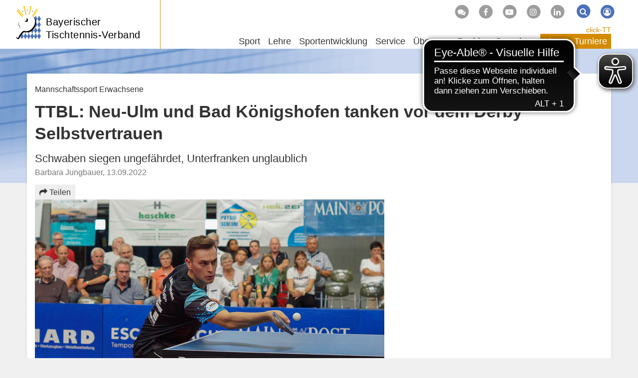

--- FILE ---
content_type: text/html; charset=utf-8
request_url: https://www.bttv.de/news?tx_news_pi1%5Baction%5D=detail&tx_news_pi1%5Bcontroller%5D=News&tx_news_pi1%5Bnews%5D=25194&cHash=cffaffe606ec441a4fda1212755a5740
body_size: 12005
content:
<!DOCTYPE html>
<html dir="ltr" lang="de-DE">
	<head>
		<meta charset="utf-8">
		<!--
	by mdlr
	This website is powered by TYPO3 - inspiring people to share!
	TYPO3 is a free open source Content Management Framework initially created by Kasper Skaarhoj and licensed under GNU/GPL.
	TYPO3 is copyright 1998-2026 of Kasper Skaarhoj. Extensions are copyright of their respective owners.
	Information and contribution at https://typo3.org/
-->
		<title>TTBL: Neu-Ulm und Bad Königshofen tanken vor dem Derby Selbstvertrauen - Bayerischer Tischtennis-Verband</title>
		<meta http-equiv="x-ua-compatible" content="IE=edge">
		<meta name="description" content="Schwaben siegen ungefährdet, Unterfranken unglaublich ">
		<meta name="viewport" content="width=device-width, initial-scale=1, minimum-scale=1">
		<meta name="robots" content="index,follow">
		<meta property="og:title" content="TTBL: Neu-Ulm und Bad Königshofen tanken vor dem Derby Selbstvertrauen ">
		<meta property="og:type" content="article">
		<meta property="og:url" content="https://www.bttv.de/news?tx_news_pi1%5Baction%5D=detail&amp;tx_news_pi1%5Bcontroller%5D=News&amp;tx_news_pi1%5Bnews%5D=25194&amp;cHash=cffaffe606ec441a4fda1212755a5740">
		<meta property="og:site_name" content="Bayerischer Tischtennis-Verband">
		<meta property="og:image" content="https://www.bttv.de/fileadmin/_processed_/0/f/csm_ZeljkoCort_95f2c71479.jpg">
		<meta property="og:image:width" content="1200">
		<meta property="og:image:height" content="801">
		<meta property="og:description" content="Schwaben siegen ungefährdet, Unterfranken unglaublich ">
		<meta name="twitter:card" content="summary">
		<meta name="apple-mobile-web-app-capable" content="no">
		<link rel="stylesheet" type="text/css" href="/typo3temp/assets/bootstrappackage/fonts/34b6f09d2160836c09a63c8351093eadf788ed4cb9c6c596239ff2ffe69204f8/webfont.1768658239.css" media="all">
		<link rel="stylesheet" type="text/css" href="/typo3temp/assets/compressed/merged-ac76f2b819687fa1ab0d89e4629089ac-a07e0d67cf3ef28f1fb2aec0b19e3f75.1710852933.css" media="all">
		<script>
/*<![CDATA[*/
/*_scriptCode*/
			/* decrypt helper function */
		function decryptCharcode(n,start,end,offset) {
			n = n + offset;
			if (offset > 0 && n > end) {
				n = start + (n - end - 1);
			} else if (offset < 0 && n < start) {
				n = end - (start - n - 1);
			}
			return String.fromCharCode(n);
		}
			/* decrypt string */
		function decryptString(enc,offset) {
			var dec = "";
			var len = enc.length;
			for(var i=0; i < len; i++) {
				var n = enc.charCodeAt(i);
				if (n >= 0x2B && n <= 0x3A) {
					dec += decryptCharcode(n,0x2B,0x3A,offset);	/* 0-9 . , - + / : */
				} else if (n >= 0x40 && n <= 0x5A) {
					dec += decryptCharcode(n,0x40,0x5A,offset);	/* A-Z @ */
				} else if (n >= 0x61 && n <= 0x7A) {
					dec += decryptCharcode(n,0x61,0x7A,offset);	/* a-z */
				} else {
					dec += enc.charAt(i);
				}
			}
			return dec;
		}
			/* decrypt spam-protected emails */
		function linkTo_UnCryptMailto(s) {
			location.href = decryptString(s,-2);
		}
/*]]>*/
</script>
		<link rel="apple-touch-icon" sizes="180x180" href="/apple-touch-icon.png">
		<link rel="icon" type="image/png" sizes="32x32" href="/favicon-32x32.png">
		<link rel="icon" type="image/png" sizes="16x16" href="/favicon-16x16.png">
		<link rel="manifest" href="/manifest.json">
		<link rel="mask-icon" href="/safari-pinned-tab.svg" color="#4b70b9">
		<script async src="https://cdn.eye-able.com/configs/www.bttv.de.js"></script>
		<script async src="https://cdn.eye-able.com/public/js/eyeAble.js"></script>
		<link rel="alternate" type="application/rss+xml" title="RSS 2.0" href="/feed/rss.xml">
		<script async type="text/javascript" src="//storage.googleapis.com/adtags/mytt/click-tt/qmax/QMAX_byttv.de.js"></script>
		<link rel="canonical" href="https://www.bttv.de/news?tx_news_pi1%5Baction%5D=detail&amp;tx_news_pi1%5Bcontroller%5D=News&amp;tx_news_pi1%5Bnews%5D=25194&amp;cHash=cffaffe606ec441a4fda1212755a5740">
		<script>WebFontConfig={"custom":{"urls":["\/typo3conf\/ext\/bootstrap_package\/Resources\/Public\/Fonts\/bootstrappackageicon.min.css"],"families":["BootstrapPackageIcon"]},"timeout":1000};(function(d){var wf=d.createElement('script'),s=d.scripts[0];wf.src='/typo3conf/ext/bootstrap_package/Resources/Public/Contrib/webfontloader/webfontloader.js';wf.async=false;s.parentNode.insertBefore(wf,s);})(document);</script>
		 </head>
	<body id="p19" class="page-19 backendlayout-2_columns_50_50 layout-bttv layout-default">
		<div id="top"></div>
		<div class="body-bg"><a class="visually-hidden visually-hidden-focusable" href="#content">Zum Inhalt springen</a>
			<header id="nav-site-wrap" class="full-header">
				<div class="container">
					<div class="navbar-header">
						<button class="navbar-toggle collapsed" id="navbar-toggle-site" type="button" data-toggle="collapse" data-target="#navbar-site"><span class="sr-only">Navigation</span><span class="icon-bar"></span><span class="icon-bar"></span><span class="icon-bar"></span></button>
						<button class="navbar-toggle collapsed" id="navbar-toggle-search" type="button" data-toggle="collapse" data-target="#navbar-meta-search"><span class="sr-only">Suche</span><i class="fa fa-search" aria-hidden="true"></i><span class="icon-bar"></span><span class="icon-bar"></span></button>
						<button class="navbar-toggle collapsed" id="navbar-toggle-login" type="button" data-toggle="collapse" data-target="#navbar-meta-login"><span class="sr-only">Login</span><i class="fa fa-lock" aria-hidden="true"></i><span class="icon-bar"></span><span class="icon-bar"></span></button>
						<div id="brand">
							<div id="header-logo-img"><a href="/"><img src="/typo3conf/ext/bttv/Resources/Public/Images/logo_bttv_cut.svg" alt="BTTV" height="94" width="70"></a></div>
							<div id="header-logo"><a href="/">Bayerischer<br> Tischtennis-Verband</a></div>
						</div>
					</div>
					<nav id="primary-menu" aria-label="Primary">
						<ul class="nav navbar-nav navbar-right" id="navbar-meta">
							<li class="hidden-sm hidden-xs"><a href="http://forum.tt-news.de/forumdisplay.php?f=1376" target="_blank" title="Forum"><span class="fa-stack"><i class="fa fa-circle fa-stack-2x"></i><i class="fa fa-comments fa-stack-1x fa-inverse"></i></span></a></li>
							<li class="hidden-sm hidden-xs"><a href="https://www.facebook.com/bttv.de" target="_blank" title="Facebook"><span class="fa-stack"><i class="fa fa-circle fa-stack-2x"></i><i class="fa fa-facebook-f fa-stack-1x fa-inverse"></i></span></a></li>
							<li class="hidden-sm hidden-xs"><a href="https://www.youtube.com/channel/UCFCX7h7Mf_LLWYDP0eFC5gg" target="_blank" title="Youtube"><span class="fa-stack"><i class="fa fa-circle fa-stack-2x"></i><i class="fa fa-youtube-play fa-stack-1x fa-inverse"></i></span></a></li>
							<li class="hidden-sm hidden-xs"><a href="https://www.instagram.com/tt_bayern/?hl=de" target="_blank" title="Instagram"><span class="fa-stack"><i class="fa fa-circle fa-stack-2x"></i><i class="fa fa-instagram fa-stack-1x fa-inverse"></i></span></a></li>
							<li class="hidden-sm hidden-xs"><a href="https://www.linkedin.com/company/bayerischer-tischtennis-verband" target="_blank" title="LinkedIn"><span class="fa-stack"><i class="fa fa-circle fa-stack-2x"></i><i class="fa fa-linkedin fa-stack-1x fa-inverse"></i></span></a></li>
							<li class="collapse" id="navbar-meta-search">
								<form action="/suche" method="get" class="form-inline">
									<div class="form-group"><label class="sr-only">Suche</label><input class="form-control" id="navbar-meta-search-query" pattern=".{3,}" required spellcheck="false" dir="ltr" title="Suchen" name="q" autocomplete="off" value="" placeholder="Suche" type="text" lang="de">
										<button type="submit" class="btn btn-link"><span class="fa-stack"><i class="fa fa-circle fa-stack-2x"></i><i class="fa fa-search fa-stack-1x fa-inverse"></i></span><span class="sr-only">Suchen</span></button>
									</div>
								</form>
							</li>
							<li class="login" id="navbar-meta-login"><a href="https://bttv.click-tt.de/cgi-bin/WebObjects/nuLigaTTDE.woa/wa/login?federation=ByTTV&region=DE"><span class="fa-stack"><i class="fa fa-circle fa-stack-2x"></i><i class="fa fa-user-circle-o fa-stack-1x fa-inverse"></i></span></a></li>
						</ul>
						<ul id="navbar-site" class="nav navbar-nav navbar-collapse collapse">
							<li class="nav-item dropdown dropdown-hover "><a href="/sport" class="dropdown-toggle" data-toggle="dropdown" role="button" aria-haspopup="true" aria-expanded="false"> Sport<b class="caret"></b></a>
								<ul class="dropdown-menu">
									<li><a href="/sport/leistungssport"> Leistungssport </a></li>
									<li><a href="/sport/jugendsport"> Jugendsport </a></li>
									<li><a href="/sport/einzelsport"> Einzelsport </a></li>
									<li><a href="/sport/mannschaftssport"> Mannschaftssport </a></li>
									<li><a href="/sport/seniorensport"> Seniorensport </a></li>
									<li><a href="/sportentwicklung/angebote-fuer-verein-schule/breitensport"> Breitensport </a></li>
									<li><a href="/sportentwicklung/angebote-fuer-verein-schule/schulsport"> Schulsport </a></li>
									<li><a href="/sportentwicklung/angebote-fuer-verein-schule/gesundheits-seniorensport"> Gesundheitssport </a></li>
									<li><a target="_blank" href="http://sr.bttv.de"> Schiedsrichter <i class="fa fa-external-link-square fa-xs" aria-hidden="true"></i></a></li>
									<li><a href="/lehre/tt-camps"> TT-Camps </a></li>
									<li class="space"><span> Turnierserien </span></li>
									<li><a href="/sport/bavarian-tt-race"> Bavarian TT-Race </a></li>
									<li><a href="/sport/bttv-junior-race"> BTTV Junior-Race </a></li>
									<li class="space"><span> Event </span></li>
									<li><a href="/sport/table-tennis-meets-tube"> Table Tennis meets Tube </a></li>
								</ul>
							</li>
							<li class="nav-item dropdown dropdown-hover "><a href="/lehre" class="dropdown-toggle" data-toggle="dropdown" role="button" aria-haspopup="true" aria-expanded="false"> Lehre<b class="caret"></b></a>
								<ul class="dropdown-menu">
									<li class="space"><span> Termine und Anmeldung </span></li>
									<li><a href="/lehre/trainerausbildung"> Trainerausbildung </a></li>
									<li><a href="/lehre/trainerfortbildung"> Trainerfortbildung </a></li>
									<li><a href="/lehre/tt-camp"> TT-Camps </a></li>
									<li><a href="/lehre/schiedsrichter"> Schiedsrichter </a></li>
									<li class="space"><span> Info </span></li>
									<li><a href="/lehre/aus-und-fortbildung"> Aus- und Fortbildung </a></li>
									<li><a href="/lehre/tt-camps"> TT-Camps </a></li>
									<li><a href="/lehre/technikvideos"> Technikvideos </a></li>
									<li><a href="/lehre/sportschule-oberhaching"> Sportschule Oberhaching </a></li>
									<li><a href="/lehre/trainerboerse"> Trainerbörse </a></li>
									<li><a href="/lehre/dein-persoenlicher-tischtennistrainer"> Dein persönlicher TT-Trainer </a></li>
									<li><a href="/lehre/lehrteam-on-tour"> Lehrteam on Tour </a></li>
								</ul>
							</li>
							<li class="nav-item dropdown dropdown-hover "><a href="/sportentwicklung" class="dropdown-toggle" data-toggle="dropdown" role="button" aria-haspopup="true" aria-expanded="false"> Sportentwicklung<b class="caret"></b></a>
								<ul class="dropdown-menu">
									<li><a href="/sportentwicklung/mediathek"> Mediathek </a></li>
									<li><a href="/sportentwicklung/foerderprogramme"> Förderprogramme </a></li>
									<li><a href="/sportentwicklung/vereinsberatung"> Vereinsberatung </a></li>
									<li><a target="_blank" href="https://www.tischtennis.de/mein-sport/verein-finden/in-meiner-naehe/verband.html?tx_neundreivierteltournament_frontend%5Bassociation%5D=4"> Vereinsfinder <i class="fa fa-external-link-square fa-xs" aria-hidden="true"></i></a></li>
									<li class="space"><span> Aktionen für Verein & Schule </span></li>
									<li><a href="/sportentwicklung/angebote-fuer-verein-schule/breitensport"> Breitensport </a></li>
									<li><a href="/sportentwicklung/angebote-fuer-verein-schule/outdoor-freizeitsport"> Outdoor- & Freizeitsport </a></li>
									<li><a href="/sportentwicklung/angebote-fuer-verein-schule/gesundheits-seniorensport"> Gesundheitssport </a></li>
									<li><a href="/sportentwicklung/seniorensportgruppen"> Seniorensportgruppen </a></li>
									<li><a href="/sportentwicklung/angebote-fuer-verein-schule/schulsport"> Schulsport </a></li>
								</ul>
							</li>
							<li class="nav-item dropdown dropdown-hover "><a href="/service" class="dropdown-toggle" data-toggle="dropdown" role="button" aria-haspopup="true" aria-expanded="false"> Service<b class="caret"></b></a>
								<ul class="dropdown-menu">
									<li><a href="/service/geschaeftsstelle"> Geschäftsstelle </a></li>
									<li><a href="/service/click-tt"> click-TT </a></li>
									<li><a href="/service/newsletter"> Newsletter </a></li>
									<li><a href="/service/publikationen"> Publikationen </a></li>
									<li><a href="/service/medien"> Medien </a></li>
									<li><a href="/service/downloads/handbuchinhalte"> Downloads </a></li>
									<li><a href="/service/abrechnung"> Abrechnung </a></li>
									<li><a href="/service/ruestzeug"> Rüstzeug </a></li>
									<li><a href="/service/urteile"> Urteile </a></li>
									<li><a href="/service/links/unsere-partner"> Links </a></li>
									<li><a target="_blank" href="http://sr.bttv.de"> Schiedsrichter <i class="fa fa-external-link-square fa-xs" aria-hidden="true"></i></a></li>
									<li><a href="/sitemap"> Sitemap </a></li>
								</ul>
							</li>
							<li class="nav-item dropdown dropdown-hover "><a href="/ueber-uns" class="dropdown-toggle" data-toggle="dropdown" role="button" aria-haspopup="true" aria-expanded="false"> Über uns<b class="caret"></b></a>
								<ul class="dropdown-menu">
									<li><a href="/ueber-uns/geschaeftsstelle"> Geschäftsstelle </a></li>
									<li><a href="/ueber-uns/verband/vorstand-praesidium"> Verband </a></li>
									<li><a href="/ligen/vereine"> Vereine </a></li>
									<li><a href="/ueber-uns/gedaechtnispreise"> Gedächtnispreise </a></li>
									<li><a href="/ueber-uns/freundeskreis-tt-in-bayern"> Freundeskreis TT in Bayern </a></li>
									<li><a href="/ueber-uns/juniorteam"> Juniorteam </a></li>
									<li class="space"><span> Good Governance </span></li>
									<li><a href="/ueber-uns/leitbild"> Leitbild </a></li>
									<li><a href="/ueber-uns/praevention-missbrauch"> Prävention Missbrauch </a></li>
									<li><a href="/ueber-uns/praevention-doping"> Prävention Doping </a></li>
									<li><a href="/ueber-uns/inklusion"> Inklusion </a></li>
									<li><a href="/ueber-uns/verhaltenskodex"> Verhaltenskodex </a></li>
									<li><a href="/ueber-uns/werte-im-sport"> Werte im Sport </a></li>
									<li><a href="/ueber-uns/transparenz"> Transparenz </a></li>
									<li><a href="/ueber-uns/legislativgremien"> Legislativgremien </a></li>
								</ul>
							</li>
							<li class="nav-item dropdown dropdown-hover mega-menu"><a href="/bezirke" class="dropdown-toggle" data-toggle="dropdown" role="button" aria-haspopup="true" aria-expanded="false"> Bezirke<b class="caret"></b></a>
								<ul class="dropdown-menu">
									<li class="space"><span> Verbandsbereich Nordwest </span></li>
									<li><a href="/unterfranken-west"> Unterfranken-West </a></li>
									<li><a href="/unterfranken-nord"> Unterfranken-Nord </a></li>
									<li><a href="/unterfranken-sued"> Unterfranken-Süd </a></li>
									<li><a href="/mittelfranken-sued"> Mittelfranken-Süd </a></li>
									<li class="space"><span> Verbandsbereich Nordost </span></li>
									<li><a href="/oberfranken-west"> Oberfranken-West </a></li>
									<li><a href="/oberfranken-ost"> Oberfranken-Ost </a></li>
									<li><a href="/mittelfranken-nord"> Mittelfranken-Nord </a></li>
									<li><a href="/oberpfalz-nord"> Oberpfalz-Nord </a></li>
									<li class="space"><span> Verbandsbereich Südwest </span></li>
									<li><a href="/schwaben-nord"> Schwaben-Nord </a></li>
									<li><a href="/schwaben-sued"> Schwaben-Süd </a></li>
									<li><a href="/oberbayern-mitte"> Oberbayern-Mitte </a></li>
									<li><a href="/oberbayern-sued"> Oberbayern-Süd </a></li>
									<li class="space"><span> Verbandsbereich Südost </span></li>
									<li><a href="/oberpfalz-sued"> Oberpfalz-Süd </a></li>
									<li><a href="/oberbayern-nord"> Oberbayern-Nord </a></li>
									<li><a href="/niederbayern-ost"> Niederbayern-Ost </a></li>
									<li><a href="/oberbayern-ost"> Oberbayern-Ost </a></li>
								</ul>
							</li>
							<li class="nav-item dropdown dropdown-hover "><a href="/spenden" class="dropdown-toggle" data-toggle="dropdown" role="button" aria-haspopup="true" aria-expanded="false"> Spenden<b class="caret"></b></a>
								<ul class="dropdown-menu">
									<li><a href="/spenden/tt-zentrum"> TT-Zentrum </a></li>
									<li><a href="/spenden/fragen-und-antworten"> Fragen und Antworten </a></li>
									<li><a href="/spenden/ihre-spende-kommt-an"> Ihre Spende kommt an </a></li>
									<li><a href="/spenden/bayerische-meister-helfen"> Bayerische Meister helfen </a></li>
									<li><a href="/spenden/spendenformular"> Spendenformular </a></li>
								</ul>
							</li>
						</ul>
						<ul id="navbar-play" class="nav navbar-nav">
							<li id="navbar-play-title"><a href="https://www.bttv.de/service/click-tt/">click-TT</a></li>
							<li class="nav-item dropdown dropdown-hover "><a href="/ligen" class="dropdown-toggle" data-toggle="dropdown" role="button" aria-haspopup="true" aria-expanded="false"> Ligen<b class="caret"></b></a>
								<ul class="dropdown-menu">
									<li><a target="_blank" href="https://www.mytischtennis.de/click-tt/DTTB/25--26/ligen/DTTB_25--26"> Bundesligen <i class="fa fa-external-link-square fa-xs" aria-hidden="true"></i></a></li>
									<li><a target="_blank" href="https://www.mytischtennis.de/click-tt/DTTB/25--26/ligen/DTTB_25--26"> Regional- und Oberligen Süd <i class="fa fa-external-link-square fa-xs" aria-hidden="true"></i></a></li>
									<li><a href="/ligen/verbandsligen"> Verbandsligen </a></li>
									<li><a href="/ligen/bezirk-unterfranken-west"> Bezirk Unterfranken-West </a></li>
									<li><a href="/ligen/bezirk-unterfranken-nord"> Bezirk Unterfranken-Nord </a></li>
									<li><a href="/ligen/bezirk-unterfranken-sued"> Bezirk Unterfranken-Süd </a></li>
									<li><a href="/ligen/bezirk-mittelfranken-sued"> Bezirk Mittelfranken-Süd </a></li>
									<li><a href="/ligen/bezirk-oberfranken-west"> Bezirk Oberfranken-West </a></li>
									<li><a href="/ligen/bezirk-oberfranken-ost"> Bezirk Oberfranken-Ost </a></li>
									<li><a href="/ligen/bezirk-mittelfranken-nord"> Bezirk Mittelfranken-Nord </a></li>
									<li><a href="/ligen/bezirk-oberpfalz-nord"> Bezirk Oberpfalz-Nord </a></li>
									<li><a href="/ligen/bezirk-schwaben-nord"> Bezirk Schwaben-Nord </a></li>
									<li><a href="/ligen/bezirk-schwaben-sued"> Bezirk Schwaben-Süd </a></li>
									<li><a href="/ligen/bezirk-oberbayern-mitte"> Bezirk Oberbayern-Mitte </a></li>
									<li><a href="/ligen/bezirk-oberbayern-sued"> Bezirk Oberbayern-Süd </a></li>
									<li><a href="/ligen/bezirk-oberpfalz-sued"> Bezirk Oberpfalz-Süd </a></li>
									<li><a href="/ligen/bezirk-oberbayern-nord"> Bezirk Oberbayern-Nord </a></li>
									<li><a href="/ligen/bezirk-niederbayern-ost"> Bezirk Niederbayern-Ost </a></li>
									<li><a href="/ligen/bezirk-oberbayern-ost"> Bezirk Oberbayern-Ost </a></li>
									<li class="space"><span> Info </span></li>
									<li><a href="/service/click-tt"> click-TT </a></li>
									<li><a href="/ligen/vereine"> Vereine </a></li>
									<li><a target="_blank" href="https://www.mytischtennis.de/click-tt/ByTTV/wechselliste"> Wechselliste <i class="fa fa-external-link-square fa-xs" aria-hidden="true"></i></a></li>
									<li><a target="_blank" href="https://www.mytischtennis.de/click-tt/ByTTV/wettkampfarchiv"> Wettkampfarchiv <i class="fa fa-external-link-square fa-xs" aria-hidden="true"></i></a></li>
								</ul>
							</li>
							<li class="nav-item dropdown dropdown-hover "><a href="/turniere" class="dropdown-toggle" data-toggle="dropdown" role="button" aria-haspopup="true" aria-expanded="false"> Turniere<b class="caret"></b></a>
								<ul class="dropdown-menu">
									<li><a href="/turniere/turnierkalender-bttv"> Turnierkalender </a></li>
									<li><a href="/turniere/mini-meisterschaften"> mini-Meisterschaften </a></li>
									<li><a href="/turniere/bavarian-tt-race"> Bavarian TT-Race </a></li>
									<li><a href="/turniere/junior-race"> BTTV Junior-Race </a></li>
									<li class="space"><span> Info </span></li>
									<li><a href="/turniere/rahmenterminplaene"> Rahmenterminpläne </a></li>
								</ul>
							</li>
						</ul>
					</nav>
				</div>
			</header>
			<main id="content" class="main-section">
				<div id="banner-top">
					<div id='div-gpt-ad-125492151540564439-1'></div>
				</div>
				<div id="banner-skyscraper">
					<div id='div-gpt-ad-125492151540564439-2'></div>
				</div>
				<div class="container">
					<div id="c10023" class="frame frame-size-default frame-default frame-type-list frame-layout- frame-background-none frame-no-backgroundimage frame-space-before-none frame-space-after-none">
						<div class="frame-group-container">
							<div class="frame-group-inner">
								<div class="frame-container frame-container-default">
									<div class="frame-inner">
										<div class="news news-single" xmlns:f="http://typo3.org/ns/TYPO3/CMS/Fluid/ViewHelpers">
											<div class="article" itemscope="itemscope" itemtype="http://schema.org/Article">
												<article class="article detail" itemscope="itemscope" itemtype="http://schema.org/Article">
													<div class="news-header">
														<p class="categorylist"><span class="">Mannschaftssport Erwachsene</span> &nbsp; </p>
														<h1><span itemprop="headline">TTBL: Neu-Ulm und Bad Königshofen tanken vor dem Derby Selbstvertrauen </span></h1>
													</div>
													<div class="news-block">
														<p itemprop="description" class="news-description"> Schwaben siegen ungefährdet, Unterfranken unglaublich </p>
														<p class="text-muted"><span class="news-list-author" itemprop="author" itemscope="itemscope" itemtype="http://schema.org/Person"><span itemprop="name">Barbara Jungbauer</span>, </span><span><time datetime="2022-09-13"> 13.09.2022
																	<meta itemprop="datePublished" content="2022-09-13"></time></span></p>
													</div>
													<div class="row" id="share">
														<div class="col-md-8">
															<button class="btn" type="button" data-toggle="collapse" data-target="#collapseShare" aria-expanded="false" aria-controls="collapseShare"><i class="fa fa-share"></i> Teilen</button>
															<div class="collapse" id="collapseShare">
																<div xmlns:rx="http://typo3.org/ns/Reelworx/RxShariff/ViewHelper">
																	<div data-url="https://www.bttv.de/news/data/2022/09/13/ttbl-neu-ulm-und-bad-koenigshofen-tanken-vor-dem-derby-selbstvertrauen" data-mail-url="mailto:" data-mail-subject="TTBL: Neu-Ulm und Bad Königshofen tanken vor dem Derby Selbstvertrauen " data-mail-body="Ein empfehlenswerter Artikel: https://www.bttv.de/news/data/2022/09/13/ttbl-neu-ulm-und-bad-koenigshofen-tanken-vor-dem-derby-selbstvertrauen" data-services="[&quot;whatsapp&quot;,&quot;facebook&quot;,&quot;twitter&quot;,&quot;mail&quot;]" data-lang="de" class="shariff"></div>
																</div>
															</div>
														</div>
													</div>
													<div class="row">
														<div class="col-md-8">
															<div class="news-img news-img-teaser">
																<figure class="image"><a href="/fileadmin/_processed_/0/f/csm_ZeljkoCort_8a897781b6.jpg" title="_" class="lightbox" data-lightbox-width="1199" data-lightbox-height="800" data-lightbox-caption="Filip Zeljko läutete für den TSV Bad Königshofen die Wende ein. Foto: Rudi Dümpert. " rel="lightbox-group"><img src="/fileadmin/_processed_/0/f/csm_ZeljkoCort_a1b7bb5499.jpg" width="701" height="468" alt=""></a>
																	<figcaption class="caption"> Filip Zeljko läutete für den TSV Bad Königshofen die Wende ein. Foto: Rudi Dümpert. </figcaption>
																</figure>
															</div>
															<div class="news-text-wrap" itemprop="articleBody">
																<p>So kann’s (nicht) weitergehen: In der TTBL waren am 3. Spieltag mit dem TTC Neu-Ulm (3:1 gegen Grenzau)&nbsp; und dem TSV Bad Königshofen (3:2 gegen Grünwettersbach) beide bayerischen Vertreter erfolgreich und mit breiter Brust ins weißblaue Derby nächsten Montag, 19. September, um 19 Uhr (Sporthalle der Hermann-Köhl-Schule in Pfaffenhofen an der Roth).<br /><br /><strong>TSV Bad Königshofen fürs Raritätenkabinett </strong><br /><br />Wie der TSV Bad Königshofen am Samstag im dritten Anlauf den ersten Saisonsieg einfuhr, war schlichtweg der helle Wahnsinn: Völlig desillusioniert lagen die Unterfranken zur Pause 0:2 und das sogar ohne Satzgewinn hinten. Die große Hoffnung, dass mit dem verspäteten Einstand des neuen Spitzenmanns Yukiya Uda beinahe „automatisch“ der Erfolg kommen würde, schien sich nicht zu erfüllen. Uda selbst konnte Wang Xi nur im ersten Durchgang Paroli bieten, Kilian Ort ging es im Anschluss gegen Tiago Apolonia ähnlich. Doch dann kam „Speedking“ Filip Zeljko, um mit seinem 3:2 (9:11, 11:9, 13:15, 11:8, 11:8) über Ricardo Walther die Wende einzuläuten. Es folgte das Duell Uda versus Apolonia, das Aufnahme ins „Raritätenkabinett“ finden dürfte. Bei 0:1-Satzrückstand gegen und 9:7-Punkteführung für Uda im „Zweiten&quot; passierte das: Der zweite Schiedsrichter am Tisch hebt die Hand im Hinblick auf einen falschen Aufschlag von Apolonia, doch der Hauptschiedsrichter lässt weiterlaufen, Apolonia gewinnt den Ballwechsel und bekommt den Punkt zunächst auch zugeschrieben. Endlose Diskussionen um die Wertung beginnen, das Match ist minutenlang unterbrochen; letztlich geht der Punkt zum 10:7 an Uda, der auch das Match 3:1 gewinnt. Ein schon verlorenen geglaubtes Match geht bei 2:2&nbsp; ins Entscheidungsdoppel, in dem die Bad Königshofener die strapazierten Nerven ihre Fans endlich ein wenig schonen: Kilian Ort/Martin Allegro besiegten Xi Wang/Ricardo Walther klar mit 3:0 (11:8, 11:8, 11:4). Die Halle tobt. <br /><br /><strong>TTC Neu-Ulm locker und leicht </strong><br /><br />Derweil ließ der TTC Neu-Ulm dieser Tage keinerlei Spannung zu. Von Mittwoch bis Freitag spazierten die Schwaben zunächst in Rumänien locker und leicht durch die erste Gruppenphase der europäischen Champions League. In Starbesetzung mit Dimitrij Ovtcharov, Truls Moregardh und Lin Yun-Ju ging gegen Ostrava (Tschechien), Odorheiu Secuiesc (Rumänien) und Apuania Carrara (Italien) kein einziges Einzel verloren. Zurück daheim reichte im TTBL-Montagsmatch gegen den TTC Zugbrücke Grenzau auch 1B-Besetzung (Moregard, Maksim Grebnev, Vladimir Sidorenko) zum souveränen Sieg. Lediglich der Ex-Bad Königshofener Grebnev hatte vis-à-vis Patrick Baum das Nachsehen. Zweimal Moragard (3:1 gg. Samuel Walker, 3:0 gg. Baum) und Sidorenko mit 3:0 gegen den bis dahin ungeschlagenen Yi-Hsin Feng ließen die Neu-Ulmer jubeln. </p>
															</div>
															<div class="news-related-wrap">
																<div class="news-related news-related-links">
																	<h4> Links </h4>
																	<ul>
																		<li><a href="http://www.ttbl.de">Zur Website der TTBL</a></li>
																	</ul>
																</div>
															</div>
														</div>
														<div class="col-md-4"></div>
													</div>
												</article>
												<div class="row">
													<div class="col-sm-8">
														<div class="row banner banner-random">
															<script type="text/javascript">
					var link = [
					        "https://www.schoeler-micke.de/service/sparpakete/?pid=1",
					        "https://www.schoeler-micke.de/service/sparpakete/?pid=1",
					        "http://shop.topspeed-tt.com/search?sSearch=TIBHAR+5Q+Power",
					        "https://www.topspeed-tt.com/freizeit/freizeitnetze/6214/tibhar-hobby-set-outdoor",
					        "https://www.topspeed-tt.com/detail/index/sArticle/6215/sCategory/2299",
					        "https://www.topspeed-tt.com/detail/index/sCategory/2299/sArticle/6217",
					        "http://www.topspeed-tt.com",
					        "http://www.bttv.de/sport/bavarian-tt-race/",
					        "http://www.bttv.de/lehre/aus-und-fortbildung/",
					        "http://www.bttv.de/lehre/tt-camps/",
					];
					var attributes = [
			        		"21",
			        		"22",
			        		"23",
			        		"24",
			        		"25",
			        		"26",
			        		"27",
			        		"28",
			        		"29",
			        		"30",
					];
					var imageurl = [
			            	        "/fileadmin/bttv/media/banner/000/newsmeldungen/aktuell/SuM_Sparpakete_728x90.gif",
			            	        "/fileadmin/bttv/media/banner/000/newsmeldungen/aktuell/SuM_Sparpakete_728x90.gif",
			            	        "/fileadmin/bttv/media/banner/000/newsmeldungen/aktuell/Power-Update_486x60px.gif",
			            	        "/fileadmin/bttv/media/banner/000/newsmeldungen/aktuell/2020_TIBHAR_Banner_StayAtHome_PlayAtHome_781x96px_Set1_Outdoor.jpg",
			            	        "/fileadmin/bttv/media/banner/000/newsmeldungen/aktuell/2020_TIBHAR_Banner_StayAtHome_PlayAtHome_781x96px_Set2_Indoor.jpg",
			            	        "/fileadmin/bttv/media/banner/000/newsmeldungen/aktuell/2020_TIBHAR_Banner_StayAtHome_PlayAtHome_781x96px_Set3_Kids.jpg",
			            	        "/fileadmin/bttv/media/000/logos/partner/2012_Topspeed_Banner_lang.jpg",
			            	        "/fileadmin/bttv/media/banner/CoBa_BTTR/BTTV_BTTR_468_60.jpg",
			            	        "/fileadmin/bttv/media/banner/000/banner/aktuell/20121126_bttv_webbanner_trainerausbildung.gif",
			            	        "/fileadmin/bttv/media/banner/000/banner/aktuell/20121211_bttv_webbanner_camp.gif",
					];
					function randImg() {
					    var size = imageurl.length
						var x = Math.floor(size*Math.random())
						var img=new Image();
	    				img.src=imageurl[x];
						document.getElementById('imagesrc').src=img.src;
						document.getElementById('imagelink').href=link[x];
						var imagedata = document.getElementById('imagelink');
						imagedata.setAttribute('data-uid', attributes[x]);
					}
					if (imageurl.length>0) {
						document.write('<a href="#" target="_blank" data-uid="" id="imagelink"><img id="imagesrc" width="100%" alt=""></a>');
						randImg();
					}
				</script>
														</div>
													</div>
												</div>
											</div>
										</div>
									</div>
								</div>
							</div>
						</div>
					</div>
					<div class="row">
						<div class="col-md-8">
							<div id="c18509" class="frame frame-size-default frame-default frame-type-list frame-layout- frame-background-none frame-no-backgroundimage frame-space-before-none frame-space-after-none">
								<div class="frame-group-container">
									<div class="frame-group-inner">
										<div class="frame-container frame-container-default">
											<div class="frame-inner">
												<h2> Aktuelle Beiträge </h2>
												<div class="news-list-view ">
													<article class="article-item articletype-0 topnews" itemscope="itemscope" itemtype="http://schema.org/Article">
														<div class="news-img foto"><a title="Pranjkovic/Hörmann wiederholen ihren Mixed-Titel von 2023" href="/news/data/2026/01/17/pranjkovic-hoermann-wiederholen-ihren-mixed-titel-von-2023"><img title="Pranjkovic/Hörmann wiederholen ihren Mixed-Titel von 2023" src="/fileadmin/_processed_/b/7/csm_20260117_pranjkovic_hoermann_6_cf17d89434.jpg" width="240" height="150" alt=""></a></div>
														<div class="news-block">
															<p class="categorylist image"><span class="label label-primary">Einzelsport Erwachsene</span></p>
															<h3 itemprop="headline"><a href="/news/data/2026/01/17/pranjkovic-hoermann-wiederholen-ihren-mixed-titel-von-2023"><span itemprop="headline">Pranjkovic/Hörmann wiederholen ihren Mixed-Titel von 2023</span></a></h3>
															<p class="news-description" itemprop="description">Erste Entscheidung bei den 78. Bayerischen Meisterschaften in Neumarkt gefallen <small class="news-list-date"><time datetime="2026-01-17"> 17.01.2026
																		<meta itemprop="datePublished" content="2026-01-17"></time></small></p>
														</div>
													</article>
													<article class="article-item articletype-0 topnews" itemscope="itemscope" itemtype="http://schema.org/Article">
														<div class="news-img foto"><a title="Ab 10 Uhr LIVE: Die 78. Bayerischen Meisterschaften aus Neumarkt" href="/news/data/2026/01/17/ab-10-uhr-live-die-78-bayerischen-meisterschaften-aus-neumarkt"><img title="Ab 10 Uhr LIVE: Die 78. Bayerischen Meisterschaften aus Neumarkt" src="/fileadmin/_processed_/9/2/csm_Livestream-Bayerische_8b119216fd.jpeg" width="240" height="150" alt=""></a></div>
														<div class="news-block">
															<p class="categorylist image"><span class="label label-primary">Einzelsport Erwachsene</span></p>
															<h3 itemprop="headline"><a href="/news/data/2026/01/17/ab-10-uhr-live-die-78-bayerischen-meisterschaften-aus-neumarkt"><span itemprop="headline">Ab 10 Uhr LIVE: Die 78. Bayerischen Meisterschaften aus Neumarkt</span></a></h3>
															<p class="news-description" itemprop="description">Ergebnisse, Zeitplan und Livestream von zwei Tischen <small class="news-list-date"><time datetime="2026-01-17"> 17.01.2026
																		<meta itemprop="datePublished" content="2026-01-17"></time></small></p>
														</div>
													</article>
													<article class="article-item articletype-0 topnews" itemscope="itemscope" itemtype="http://schema.org/Article">
														<div class="news-img foto"><a title="TTBL-Vorschau: Bad Königshofen will rote Laterne abgeben " href="/news/data/2026/01/16/ttbl-vorschau-bad-koenigshofen-will-rote-laterne-abgeben"><img title="TTBL-Vorschau: Bad Königshofen will rote Laterne abgeben " src="/fileadmin/_processed_/5/d/csm_Bild_6_72cb5d7814.jpeg" width="240" height="150" alt=""></a></div>
														<div class="news-block">
															<p class="categorylist image"><span class="label label-primary">Mannschaftssport Erwachsene</span></p>
															<h3 itemprop="headline"><a href="/news/data/2026/01/16/ttbl-vorschau-bad-koenigshofen-will-rote-laterne-abgeben"><span itemprop="headline">TTBL-Vorschau: Bad Königshofen will rote Laterne abgeben </span></a></h3>
															<p class="news-description" itemprop="description">Grenzau kommt zum Kellerduell <small class="news-list-date"><time datetime="2026-01-16"> 16.01.2026
																		<meta itemprop="datePublished" content="2026-01-16"></time></small></p>
														</div>
													</article>
												</div>
											</div>
										</div>
									</div>
								</div>
							</div>
						</div>
						<div class="col-md-4"></div>
					</div>
					<div class="row">
						<div class="col-md-6">
							<div id="c10022" class="frame frame-size-default frame-default frame-type-list frame-layout- frame-background-none frame-no-backgroundimage frame-space-before-none frame-space-after-none">
								<div class="frame-group-container">
									<div class="frame-group-inner">
										<div class="frame-container frame-container-default">
											<div class="frame-inner">
												<h2> Rubriken </h2>
												<div class="news-catmenu"><a class="btn btn-default btn-sm normal" href="/news/kat/einzelsport-erwachsene">Einzelsport Erwachsene </a><a class="btn btn-default btn-sm normal" href="/news/kat/mannschaftssport-erwachsene">Mannschaftssport Erwachsene </a><a class="btn btn-default btn-sm normal" href="/news/kat/seniorensport">Seniorensport </a><a class="btn btn-default btn-sm normal" href="/news/kat/einzelsport-jugend">Einzelsport Jugend </a><a class="btn btn-default btn-sm normal" href="/news/kat/mannschaftssport-jugend">Mannschaftssport Jugend </a><a class="btn btn-default btn-sm normal" href="/news/kat/vereinsservice">Sportentwicklung </a><a class="btn btn-default btn-sm normal" href="/news/kat/personal-hintergrund">Personal/Hintergrund </a><a class="btn btn-default btn-sm normal" href="/news/kat/sonstiges">Sonstiges </a><a class="btn btn-default btn-sm normal" href="/news/kat/neues-aus-den-vereinen">Neues aus den Vereinen </a><a class="btn btn-default btn-sm normal" href="/news/kat/click-tt">click-TT </a><a class="btn btn-default btn-sm normal" href="/news/kat/bavarian-tt-race">Bavarian TT-Race </a><a class="btn btn-default btn-sm normal" href="/news/kat/bttv-junior-race">BTTV Junior-Race </a><a class="btn btn-default btn-sm normal" href="/news/kat/tt-zentrum-muenchen">TT-Zentrum München </a><a class="btn btn-default btn-sm normal" href="/news/kat/corona">Corona </a> | <a class="btn btn-default btn-sm" href="/news">Alle Rubriken</a></div>
											</div>
										</div>
									</div>
								</div>
							</div>
						</div>
						<div class="col-md-6">
							<div id="c10021" class="frame frame-size-default frame-default frame-type-list frame-layout- frame-background-none frame-no-backgroundimage frame-space-before-none frame-space-after-none">
								<div class="frame-group-container">
									<div class="frame-group-inner">
										<div class="frame-container frame-container-default">
											<div class="frame-inner">
												<h2> Zeitraum </h2>
												<div class="news-month">
													<div><b>2026 </b><a class="btn btn-default btn-sm normal" href="/news/dat/2026/01">01</a></div>
													<div><b>2025 </b><a class="btn btn-default btn-sm normal" href="/news/dat/2025/12">12</a><a class="btn btn-default btn-sm normal" href="/news/dat/2025/11">11</a><a class="btn btn-default btn-sm normal" href="/news/dat/2025/10">10</a><a class="btn btn-default btn-sm normal" href="/news/dat/2025/09">09</a><a class="btn btn-default btn-sm normal" href="/news/dat/2025/08">08</a><a class="btn btn-default btn-sm normal" href="/news/dat/2025/07">07</a><a class="btn btn-default btn-sm normal" href="/news/dat/2025/06">06</a><a class="btn btn-default btn-sm normal" href="/news/dat/2025/05">05</a><a class="btn btn-default btn-sm normal" href="/news/dat/2025/04">04</a><a class="btn btn-default btn-sm normal" href="/news/dat/2025/03">03</a><a class="btn btn-default btn-sm normal" href="/news/dat/2025/02">02</a><a class="btn btn-default btn-sm normal" href="/news/dat/2025/01">01</a></div>
													<div><b>2024 </b><a class="btn btn-default btn-sm normal" href="/news/dat/2024/12">12</a><a class="btn btn-default btn-sm normal" href="/news/dat/2024/11">11</a><a class="btn btn-default btn-sm normal" href="/news/dat/2024/10">10</a><a class="btn btn-default btn-sm normal" href="/news/dat/2024/09">09</a><a class="btn btn-default btn-sm normal" href="/news/dat/2024/08">08</a><a class="btn btn-default btn-sm normal" href="/news/dat/2024/07">07</a><a class="btn btn-default btn-sm normal" href="/news/dat/2024/06">06</a><a class="btn btn-default btn-sm normal" href="/news/dat/2024/05">05</a><a class="btn btn-default btn-sm normal" href="/news/dat/2024/04">04</a><a class="btn btn-default btn-sm normal" href="/news/dat/2024/03">03</a><a class="btn btn-default btn-sm normal" href="/news/dat/2024/02">02</a><a class="btn btn-default btn-sm normal" href="/news/dat/2024/01">01</a></div>
													<div><b>2023 </b><a class="btn btn-default btn-sm normal" href="/news/dat/2023/12">12</a><a class="btn btn-default btn-sm normal" href="/news/dat/2023/11">11</a><a class="btn btn-default btn-sm normal" href="/news/dat/2023/10">10</a><a class="btn btn-default btn-sm normal" href="/news/dat/2023/09">09</a><a class="btn btn-default btn-sm normal" href="/news/dat/2023/08">08</a><a class="btn btn-default btn-sm normal" href="/news/dat/2023/07">07</a><a class="btn btn-default btn-sm normal" href="/news/dat/2023/06">06</a><a class="btn btn-default btn-sm normal" href="/news/dat/2023/05">05</a><a class="btn btn-default btn-sm normal" href="/news/dat/2023/04">04</a><a class="btn btn-default btn-sm normal" href="/news/dat/2023/03">03</a><a class="btn btn-default btn-sm normal" href="/news/dat/2023/02">02</a><a class="btn btn-default btn-sm normal" href="/news/dat/2023/01">01</a></div>
													<button class="btn btn-default btn-sm" type="button" data-toggle="collapse" data-target="#date-menu-more" aria-expanded="false" aria-controls="date-menu-more"> mehr... </button>
													<div class="collapse" id="date-menu-more">
														<div><b>2022 </b><a class="btn btn-default btn-sm normal" href="/news/dat/2022/12">12</a><a class="btn btn-default btn-sm normal" href="/news/dat/2022/11">11</a><a class="btn btn-default btn-sm normal" href="/news/dat/2022/10">10</a><a class="btn btn-default btn-sm normal" href="/news/dat/2022/09">09</a><a class="btn btn-default btn-sm normal" href="/news/dat/2022/08">08</a><a class="btn btn-default btn-sm normal" href="/news/dat/2022/07">07</a><a class="btn btn-default btn-sm normal" href="/news/dat/2022/06">06</a><a class="btn btn-default btn-sm normal" href="/news/dat/2022/05">05</a><a class="btn btn-default btn-sm normal" href="/news/dat/2022/04">04</a><a class="btn btn-default btn-sm normal" href="/news/dat/2022/03">03</a><a class="btn btn-default btn-sm normal" href="/news/dat/2022/02">02</a><a class="btn btn-default btn-sm normal" href="/news/dat/2022/01">01</a></div>
														<div><b>2021 </b><a class="btn btn-default btn-sm normal" href="/news/dat/2021/12">12</a><a class="btn btn-default btn-sm normal" href="/news/dat/2021/11">11</a><a class="btn btn-default btn-sm normal" href="/news/dat/2021/10">10</a><a class="btn btn-default btn-sm normal" href="/news/dat/2021/09">09</a><a class="btn btn-default btn-sm normal" href="/news/dat/2021/08">08</a><a class="btn btn-default btn-sm normal" href="/news/dat/2021/07">07</a><a class="btn btn-default btn-sm normal" href="/news/dat/2021/06">06</a><a class="btn btn-default btn-sm normal" href="/news/dat/2021/05">05</a><a class="btn btn-default btn-sm normal" href="/news/dat/2021/04">04</a><a class="btn btn-default btn-sm normal" href="/news/dat/2021/03">03</a><a class="btn btn-default btn-sm normal" href="/news/dat/2021/02">02</a><a class="btn btn-default btn-sm normal" href="/news/dat/2021/01">01</a></div>
														<div><b>2020 </b><a class="btn btn-default btn-sm normal" href="/news/dat/2020/12">12</a><a class="btn btn-default btn-sm normal" href="/news/dat/2020/11">11</a><a class="btn btn-default btn-sm normal" href="/news/dat/2020/10">10</a><a class="btn btn-default btn-sm normal" href="/news/dat/2020/09">09</a><a class="btn btn-default btn-sm normal" href="/news/dat/2020/08">08</a><a class="btn btn-default btn-sm normal" href="/news/dat/2020/07">07</a><a class="btn btn-default btn-sm normal" href="/news/dat/2020/06">06</a><a class="btn btn-default btn-sm normal" href="/news/dat/2020/05">05</a><a class="btn btn-default btn-sm normal" href="/news/dat/2020/04">04</a><a class="btn btn-default btn-sm normal" href="/news/dat/2020/03">03</a><a class="btn btn-default btn-sm normal" href="/news/dat/2020/02">02</a><a class="btn btn-default btn-sm normal" href="/news/dat/2020/01">01</a></div>
														<div><b>2019 </b><a class="btn btn-default btn-sm normal" href="/news/dat/2019/12">12</a><a class="btn btn-default btn-sm normal" href="/news/dat/2019/11">11</a><a class="btn btn-default btn-sm normal" href="/news/dat/2019/10">10</a><a class="btn btn-default btn-sm normal" href="/news/dat/2019/09">09</a><a class="btn btn-default btn-sm normal" href="/news/dat/2019/08">08</a><a class="btn btn-default btn-sm normal" href="/news/dat/2019/07">07</a><a class="btn btn-default btn-sm normal" href="/news/dat/2019/06">06</a><a class="btn btn-default btn-sm normal" href="/news/dat/2019/05">05</a><a class="btn btn-default btn-sm normal" href="/news/dat/2019/04">04</a><a class="btn btn-default btn-sm normal" href="/news/dat/2019/03">03</a><a class="btn btn-default btn-sm normal" href="/news/dat/2019/02">02</a><a class="btn btn-default btn-sm normal" href="/news/dat/2019/01">01</a></div>
														<div><b>2018 </b><a class="btn btn-default btn-sm normal" href="/news/dat/2018/12">12</a><a class="btn btn-default btn-sm normal" href="/news/dat/2018/11">11</a><a class="btn btn-default btn-sm normal" href="/news/dat/2018/10">10</a><a class="btn btn-default btn-sm normal" href="/news/dat/2018/09">09</a><a class="btn btn-default btn-sm normal" href="/news/dat/2018/08">08</a><a class="btn btn-default btn-sm normal" href="/news/dat/2018/07">07</a><a class="btn btn-default btn-sm normal" href="/news/dat/2018/06">06</a><a class="btn btn-default btn-sm normal" href="/news/dat/2018/05">05</a><a class="btn btn-default btn-sm normal" href="/news/dat/2018/04">04</a><a class="btn btn-default btn-sm normal" href="/news/dat/2018/03">03</a><a class="btn btn-default btn-sm normal" href="/news/dat/2018/02">02</a><a class="btn btn-default btn-sm normal" href="/news/dat/2018/01">01</a></div>
														<div><b>2017 </b><a class="btn btn-default btn-sm normal" href="/news/dat/2017/12">12</a><a class="btn btn-default btn-sm normal" href="/news/dat/2017/11">11</a><a class="btn btn-default btn-sm normal" href="/news/dat/2017/10">10</a><a class="btn btn-default btn-sm normal" href="/news/dat/2017/09">09</a><a class="btn btn-default btn-sm normal" href="/news/dat/2017/08">08</a><a class="btn btn-default btn-sm normal" href="/news/dat/2017/07">07</a><a class="btn btn-default btn-sm normal" href="/news/dat/2017/06">06</a><a class="btn btn-default btn-sm normal" href="/news/dat/2017/05">05</a><a class="btn btn-default btn-sm normal" href="/news/dat/2017/04">04</a><a class="btn btn-default btn-sm normal" href="/news/dat/2017/03">03</a><a class="btn btn-default btn-sm normal" href="/news/dat/2017/02">02</a><a class="btn btn-default btn-sm normal" href="/news/dat/2017/01">01</a></div>
														<div><b>2016 </b><a class="btn btn-default btn-sm normal" href="/news/dat/2016/12">12</a><a class="btn btn-default btn-sm normal" href="/news/dat/2016/11">11</a><a class="btn btn-default btn-sm normal" href="/news/dat/2016/10">10</a><a class="btn btn-default btn-sm normal" href="/news/dat/2016/09">09</a><a class="btn btn-default btn-sm normal" href="/news/dat/2016/08">08</a><a class="btn btn-default btn-sm normal" href="/news/dat/2016/07">07</a><a class="btn btn-default btn-sm normal" href="/news/dat/2016/06">06</a><a class="btn btn-default btn-sm normal" href="/news/dat/2016/05">05</a><a class="btn btn-default btn-sm normal" href="/news/dat/2016/04">04</a><a class="btn btn-default btn-sm normal" href="/news/dat/2016/03">03</a><a class="btn btn-default btn-sm normal" href="/news/dat/2016/02">02</a><a class="btn btn-default btn-sm normal" href="/news/dat/2016/01">01</a></div>
														<div><b>2015 </b><a class="btn btn-default btn-sm normal" href="/news/dat/2015/12">12</a><a class="btn btn-default btn-sm normal" href="/news/dat/2015/11">11</a><a class="btn btn-default btn-sm normal" href="/news/dat/2015/10">10</a><a class="btn btn-default btn-sm normal" href="/news/dat/2015/09">09</a><a class="btn btn-default btn-sm normal" href="/news/dat/2015/08">08</a><a class="btn btn-default btn-sm normal" href="/news/dat/2015/07">07</a><a class="btn btn-default btn-sm normal" href="/news/dat/2015/06">06</a><a class="btn btn-default btn-sm normal" href="/news/dat/2015/05">05</a><a class="btn btn-default btn-sm normal" href="/news/dat/2015/04">04</a><a class="btn btn-default btn-sm normal" href="/news/dat/2015/03">03</a><a class="btn btn-default btn-sm normal" href="/news/dat/2015/02">02</a><a class="btn btn-default btn-sm normal" href="/news/dat/2015/01">01</a></div>
														<div><b>2014 </b><a class="btn btn-default btn-sm normal" href="/news/dat/2014/12">12</a><a class="btn btn-default btn-sm normal" href="/news/dat/2014/11">11</a><a class="btn btn-default btn-sm normal" href="/news/dat/2014/10">10</a><a class="btn btn-default btn-sm normal" href="/news/dat/2014/09">09</a><a class="btn btn-default btn-sm normal" href="/news/dat/2014/08">08</a><a class="btn btn-default btn-sm normal" href="/news/dat/2014/07">07</a><a class="btn btn-default btn-sm normal" href="/news/dat/2014/06">06</a><a class="btn btn-default btn-sm normal" href="/news/dat/2014/05">05</a><a class="btn btn-default btn-sm normal" href="/news/dat/2014/04">04</a><a class="btn btn-default btn-sm normal" href="/news/dat/2014/03">03</a><a class="btn btn-default btn-sm normal" href="/news/dat/2014/02">02</a><a class="btn btn-default btn-sm normal" href="/news/dat/2014/01">01</a></div>
														<div><b>2013 </b><a class="btn btn-default btn-sm normal" href="/news/dat/2013/12">12</a><a class="btn btn-default btn-sm normal" href="/news/dat/2013/11">11</a><a class="btn btn-default btn-sm normal" href="/news/dat/2013/10">10</a><a class="btn btn-default btn-sm normal" href="/news/dat/2013/09">09</a><a class="btn btn-default btn-sm normal" href="/news/dat/2013/08">08</a><a class="btn btn-default btn-sm normal" href="/news/dat/2013/07">07</a><a class="btn btn-default btn-sm normal" href="/news/dat/2013/06">06</a><a class="btn btn-default btn-sm normal" href="/news/dat/2013/05">05</a><a class="btn btn-default btn-sm normal" href="/news/dat/2013/04">04</a><a class="btn btn-default btn-sm normal" href="/news/dat/2013/03">03</a><a class="btn btn-default btn-sm normal" href="/news/dat/2013/02">02</a><a class="btn btn-default btn-sm normal" href="/news/dat/2013/01">01</a></div>
														<div><b>2012 </b><a class="btn btn-default btn-sm normal" href="/news/dat/2012/12">12</a><a class="btn btn-default btn-sm normal" href="/news/dat/2012/11">11</a><a class="btn btn-default btn-sm normal" href="/news/dat/2012/10">10</a><a class="btn btn-default btn-sm normal" href="/news/dat/2012/09">09</a><a class="btn btn-default btn-sm normal" href="/news/dat/2012/08">08</a><a class="btn btn-default btn-sm normal" href="/news/dat/2012/07">07</a><a class="btn btn-default btn-sm normal" href="/news/dat/2012/06">06</a><a class="btn btn-default btn-sm normal" href="/news/dat/2012/05">05</a><a class="btn btn-default btn-sm normal" href="/news/dat/2012/04">04</a><a class="btn btn-default btn-sm normal" href="/news/dat/2012/03">03</a><a class="btn btn-default btn-sm normal" href="/news/dat/2012/02">02</a><a class="btn btn-default btn-sm normal" href="/news/dat/2012/01">01</a></div>
														<div><b>2011 </b><a class="btn btn-default btn-sm normal" href="/news/dat/2011/12">12</a><a class="btn btn-default btn-sm normal" href="/news/dat/2011/11">11</a><a class="btn btn-default btn-sm normal" href="/news/dat/2011/10">10</a><a class="btn btn-default btn-sm normal" href="/news/dat/2011/09">09</a><a class="btn btn-default btn-sm normal" href="/news/dat/2011/08">08</a><a class="btn btn-default btn-sm normal" href="/news/dat/2011/07">07</a><a class="btn btn-default btn-sm normal" href="/news/dat/2011/06">06</a><a class="btn btn-default btn-sm normal" href="/news/dat/2011/05">05</a><a class="btn btn-default btn-sm normal" href="/news/dat/2011/04">04</a><a class="btn btn-default btn-sm normal" href="/news/dat/2011/03">03</a><a class="btn btn-default btn-sm normal" href="/news/dat/2011/02">02</a><a class="btn btn-default btn-sm normal" href="/news/dat/2011/01">01</a></div>
														<div><b>2010 </b><a class="btn btn-default btn-sm normal" href="/news/dat/2010/12">12</a><a class="btn btn-default btn-sm normal" href="/news/dat/2010/11">11</a><a class="btn btn-default btn-sm normal" href="/news/dat/2010/10">10</a><a class="btn btn-default btn-sm normal" href="/news/dat/2010/09">09</a><a class="btn btn-default btn-sm normal" href="/news/dat/2010/08">08</a><a class="btn btn-default btn-sm normal" href="/news/dat/2010/07">07</a><a class="btn btn-default btn-sm normal" href="/news/dat/2010/06">06</a><a class="btn btn-default btn-sm normal" href="/news/dat/2010/05">05</a><a class="btn btn-default btn-sm normal" href="/news/dat/2010/04">04</a><a class="btn btn-default btn-sm normal" href="/news/dat/2010/03">03</a><a class="btn btn-default btn-sm normal" href="/news/dat/2010/02">02</a><a class="btn btn-default btn-sm normal" href="/news/dat/2010/01">01</a></div>
														<div><b>2009 </b><a class="btn btn-default btn-sm normal" href="/news/dat/2009/12">12</a><a class="btn btn-default btn-sm normal" href="/news/dat/2009/11">11</a><a class="btn btn-default btn-sm normal" href="/news/dat/2009/10">10</a><a class="btn btn-default btn-sm normal" href="/news/dat/2009/09">09</a><a class="btn btn-default btn-sm normal" href="/news/dat/2009/08">08</a><a class="btn btn-default btn-sm normal" href="/news/dat/2009/07">07</a><a class="btn btn-default btn-sm normal" href="/news/dat/2009/06">06</a><a class="btn btn-default btn-sm normal" href="/news/dat/2009/05">05</a><a class="btn btn-default btn-sm normal" href="/news/dat/2009/04">04</a><a class="btn btn-default btn-sm normal" href="/news/dat/2009/03">03</a><a class="btn btn-default btn-sm normal" href="/news/dat/2009/02">02</a><a class="btn btn-default btn-sm normal" href="/news/dat/2009/01">01</a></div>
														<div><b>2008 </b><a class="btn btn-default btn-sm normal" href="/news/dat/2008/12">12</a><a class="btn btn-default btn-sm normal" href="/news/dat/2008/11">11</a><a class="btn btn-default btn-sm normal" href="/news/dat/2008/10">10</a><a class="btn btn-default btn-sm normal" href="/news/dat/2008/09">09</a><a class="btn btn-default btn-sm normal" href="/news/dat/2008/08">08</a><a class="btn btn-default btn-sm normal" href="/news/dat/2008/07">07</a><a class="btn btn-default btn-sm normal" href="/news/dat/2008/06">06</a><a class="btn btn-default btn-sm normal" href="/news/dat/2008/05">05</a><a class="btn btn-default btn-sm normal" href="/news/dat/2008/04">04</a><a class="btn btn-default btn-sm normal" href="/news/dat/2008/03">03</a><a class="btn btn-default btn-sm normal" href="/news/dat/2008/02">02</a><a class="btn btn-default btn-sm normal" href="/news/dat/2008/01">01</a></div>
														<div><b>2007 </b><a class="btn btn-default btn-sm normal" href="/news/dat/2007/12">12</a><a class="btn btn-default btn-sm normal" href="/news/dat/2007/11">11</a><a class="btn btn-default btn-sm normal" href="/news/dat/2007/10">10</a><a class="btn btn-default btn-sm normal" href="/news/dat/2007/09">09</a><a class="btn btn-default btn-sm normal" href="/news/dat/2007/08">08</a><a class="btn btn-default btn-sm normal" href="/news/dat/2007/07">07</a><a class="btn btn-default btn-sm normal" href="/news/dat/2007/06">06</a><a class="btn btn-default btn-sm normal" href="/news/dat/2007/05">05</a><a class="btn btn-default btn-sm normal" href="/news/dat/2007/04">04</a><a class="btn btn-default btn-sm normal" href="/news/dat/2007/03">03</a><a class="btn btn-default btn-sm normal" href="/news/dat/2007/02">02</a><a class="btn btn-default btn-sm normal" href="/news/dat/2007/01">01</a></div>
														<div><b>2006 </b><a class="btn btn-default btn-sm normal" href="/news/dat/2006/12">12</a><a class="btn btn-default btn-sm normal" href="/news/dat/2006/11">11</a><a class="btn btn-default btn-sm normal" href="/news/dat/2006/10">10</a><a class="btn btn-default btn-sm normal" href="/news/dat/2006/09">09</a><a class="btn btn-default btn-sm normal" href="/news/dat/2006/08">08</a><a class="btn btn-default btn-sm normal" href="/news/dat/2006/07">07</a><a class="btn btn-default btn-sm normal" href="/news/dat/2006/06">06</a><a class="btn btn-default btn-sm normal" href="/news/dat/2006/05">05</a><a class="btn btn-default btn-sm normal" href="/news/dat/2006/04">04</a><a class="btn btn-default btn-sm normal" href="/news/dat/2006/03">03</a><a class="btn btn-default btn-sm normal" href="/news/dat/2006/02">02</a><a class="btn btn-default btn-sm normal" href="/news/dat/2006/01">01</a></div>
														<div><b>2005 </b><a class="btn btn-default btn-sm normal" href="/news/dat/2005/12">12</a><a class="btn btn-default btn-sm normal" href="/news/dat/2005/11">11</a><a class="btn btn-default btn-sm normal" href="/news/dat/2005/10">10</a><a class="btn btn-default btn-sm normal" href="/news/dat/2005/09">09</a><a class="btn btn-default btn-sm normal" href="/news/dat/2005/08">08</a><a class="btn btn-default btn-sm normal" href="/news/dat/2005/07">07</a><a class="btn btn-default btn-sm normal" href="/news/dat/2005/06">06</a><a class="btn btn-default btn-sm normal" href="/news/dat/2005/05">05</a><a class="btn btn-default btn-sm normal" href="/news/dat/2005/04">04</a><a class="btn btn-default btn-sm normal" href="/news/dat/2005/03">03</a><a class="btn btn-default btn-sm normal" href="/news/dat/2005/02">02</a><a class="btn btn-default btn-sm normal" href="/news/dat/2005/01">01</a></div>
														<div><b>2004 </b><a class="btn btn-default btn-sm normal" href="/news/dat/2004/12">12</a><a class="btn btn-default btn-sm normal" href="/news/dat/2004/11">11</a><a class="btn btn-default btn-sm normal" href="/news/dat/2004/10">10</a><a class="btn btn-default btn-sm normal" href="/news/dat/2004/09">09</a><a class="btn btn-default btn-sm normal" href="/news/dat/2004/08">08</a><a class="btn btn-default btn-sm normal" href="/news/dat/2004/07">07</a><a class="btn btn-default btn-sm normal" href="/news/dat/2004/06">06</a><a class="btn btn-default btn-sm normal" href="/news/dat/2004/05">05</a><a class="btn btn-default btn-sm normal" href="/news/dat/2004/04">04</a><a class="btn btn-default btn-sm normal" href="/news/dat/2004/03">03</a><a class="btn btn-default btn-sm normal" href="/news/dat/2004/02">02</a><a class="btn btn-default btn-sm normal" href="/news/dat/2004/01">01</a></div>
														<div><b>2003 </b><a class="btn btn-default btn-sm normal" href="/news/dat/2003/12">12</a><a class="btn btn-default btn-sm normal" href="/news/dat/2003/11">11</a><a class="btn btn-default btn-sm normal" href="/news/dat/2003/10">10</a></div>
													</div>
												</div>
											</div>
										</div>
									</div>
								</div>
							</div>
						</div>
					</div>
				</div>
			</main>
			<div class="footer-section c-section-partner">
				<div class="container">
					<h2> Partner und Sponsoren </h2>
					<div class="row banner slider-banner-6">
						<div class="col-md-2 col-xs-3">
							<figure class="image"><a data-uid="10" rel="nofollow" target="_blank" href="http://www.tibhar.com"><img alt="Partner Tibhar" src="/fileadmin/_processed_/7/2/csm_TIBHAR_Logo_2020_d1415969f9.jpg" width="164" height="49" title="Tibhar"></a></figure>
						</div>
						<div class="col-md-2 col-xs-3">
							<figure class="image"><a data-uid="12" rel="nofollow" target="_blank" href="http://www.topspeed-tt.com/"><img alt="Partner Topspeed" src="/fileadmin/_processed_/9/2/csm_topspeed_d536c9a3aa.jpg" width="164" height="39" title="Topspeed"></a></figure>
						</div>
						<div class="col-md-2 col-xs-3">
							<figure class="image"><a data-uid="9" rel="nofollow" target="_blank" href="http://schoeler-micke.tabletennis-shop.de/?pid=1"><img alt="Partner S+M" src="/fileadmin/_processed_/2/d/csm_sum_94f19730f6.jpg" width="164" height="37" title="Schöler&amp;Micke"></a></figure>
						</div>
						<div class="col-md-2 col-xs-3">
							<figure class="image"><a data-uid="7" rel="nofollow" target="_blank" href="https://mehr.ichbindeinauto.de/partner"><img alt="Partner ASS" src="/fileadmin/_processed_/7/9/csm_ASS_Logo_ab_2025_3a947856a4.jpg" width="164" height="38"></a></figure>
						</div>
						<div class="col-md-2 col-xs-3">
							<figure class="image"><a data-uid="13" rel="nofollow" target="_blank" href="https://www.mytischtennis.de"><img alt="Partner myTT" src="/fileadmin/_processed_/4/f/csm_logo_mytt_2025_5b8495a162.jpg" width="164" height="50"></a></figure>
						</div>
						<div class="col-md-2 col-xs-3">
							<figure class="image"><a data-uid="135" rel="nofollow" target="_blank" href="https://www.autodoc.de/"><img alt="Partner Autodoc" src="/fileadmin/_processed_/0/b/csm_AUTODOC_JPEG__005__4e9b56c098.jpg" width="164" height="55"></a></figure>
						</div>
					</div>
				</div>
			</div>
			<footer>
				<div class="footer-section">
					<div class="container">
						<div class="row">
							<div class="col-sm-4">
								<div id="c18499" class="frame frame-size-default frame-default frame-type-textmedia frame-layout- frame-background-none frame-no-backgroundimage frame-space-before-none frame-space-after-none">
									<div class="frame-group-container">
										<div class="frame-group-inner">
											<div class="frame-container frame-container-default">
												<div class="frame-inner">
													<p><strong>Bayerischer Tischtennis-Verband e.V.</strong><br />Georg-Brauchle-Ring 93, 80992 München <br /><a href="javascript:linkTo_UnCryptMailto(%27ocknvq%2CdvvxBdvvx0fg%27);"> bttv<span>@</span>bttv.de</a><br />Tel <a href="tel://+49" target="89" class="15702-420" rel="noreferrer">089/15702-420</a> · Fax 089/15702-424 </p>
												</div>
											</div>
										</div>
									</div>
								</div>
							</div>
							<div class="col-sm-4">
								<div id="c18498" class="frame frame-size-default frame-default frame-type-textmedia frame-layout- frame-background-none frame-no-backgroundimage frame-space-before-none frame-space-after-none">
									<div class="frame-group-container">
										<div class="frame-group-inner">
											<div class="frame-container frame-container-default">
												<div class="frame-inner">
													<p><strong>Öffnungszeiten Geschäftsstelle:</strong><br />Montag bis Freitag: 9:00 Uhr – 12:00 Uhr <br />Montag bis Donnerstag: 13:00 Uhr – 16:00 Uhr </p>
												</div>
											</div>
										</div>
									</div>
								</div>
							</div>
							<div class="col-sm-4" id="social">
								<div id="c18497" class="frame frame-size-default frame-default frame-type-html frame-layout- frame-background-none frame-no-backgroundimage frame-space-before-none frame-space-after-none">
									<div class="frame-group-container">
										<div class="frame-group-inner">
											<div class="frame-container frame-container-default">
												<div class="frame-inner">
													<p><a href="http://forum.tt-news.de/forumdisplay.php?f=1376" target="_blank" title="Link zum Forum"><span id="forum-txt">Forum</span><span id="forum" class="fa-stack fa-lg"><span class="fa fa-circle fa-stack-2x"></span><span class="fa fa-comments fa-stack-1x fa-inverse"></span></span></a><a href="https://www.facebook.com/bttv.de" target="_blank" title="Facebook"><span id="facebook" class="fa-stack fa-lg"><span class="fa fa-circle fa-stack-2x"></span><span class="fa fa-facebook-f fa-stack-1x fa-inverse"></span></span></a><a href="https://www.youtube.com/channel/UCFCX7h7Mf_LLWYDP0eFC5gg" target="_blank" title="Youtube"><span id="youtube" class="fa-stack fa-lg"><span class="fa fa-circle fa-stack-2x"></span><span class="fa fa-youtube-play fa-stack-1x fa-inverse"></span></span></a><a href="https://www.instagram.com/tt_bayern/?hl=de" target="_blank" title="Instagram"><span id="instagram" class="fa-stack fa-lg"><span class="fa fa-circle fa-stack-2x"></span><span class="fa fa-instagram fa-stack-1x fa-inverse"></span></span></a><a href="https://www.linkedin.com/company/bayerischer-tischtennis-verband" target="_blank" title="LinkedIn"><span id="linkedin" class="fa-stack fa-lg"><span class="fa fa-circle fa-stack-2x"></span><span class="fa fa-linkedin fa-stack-1x fa-inverse"></span></span></a></p>
												</div>
											</div>
										</div>
									</div>
								</div>
							</div>
						</div>
					</div>
				</div>
				<div class="meta-section">
					<div class="container">
						<nav>
							<ul class="nav" id="navbar-footer">
								<li class="nav-item"><a class="nav-link" href="/"> Home </a></li>
								<li class="nav-item"><a class="nav-link" href="/ueber-uns/geschaeftsstelle"> Kontakt </a></li>
								<li class="nav-item"><a class="nav-link" href="/sitemap"> Sitemap </a></li>
								<li class="nav-item"><a class="nav-link" href="/impressum"> Impressum </a></li>
								<li class="nav-item"><a class="nav-link" href="/haftung"> Haftung </a></li>
								<li class="nav-item"><a class="nav-link" href="/footer/erklaerung-zur-barrierefreiheit"> Barrierefreiheit </a></li>
								<li class="nav-item"><a class="nav-link" href="/datenschutz"> Datenschutz </a></li>
							</ul>
						</nav>
						<div id="copyright"><small> © 2026 Bayerischer Tischtennis-Verband e.V. </small></div>
					</div>
				</div>
			</footer>
			<a class="scroll-top" title="Nach oben rollen" href="#top"><span class="scroll-top-icon"></span></a></div>
		<script src="/typo3temp/assets/compressed/merged-8f6429ae989f8e20f210e4322754aeb7-2515b931e9e0cd480f756c63f3a7670f.1710852933.js"></script>
		 </body>
	 </html>